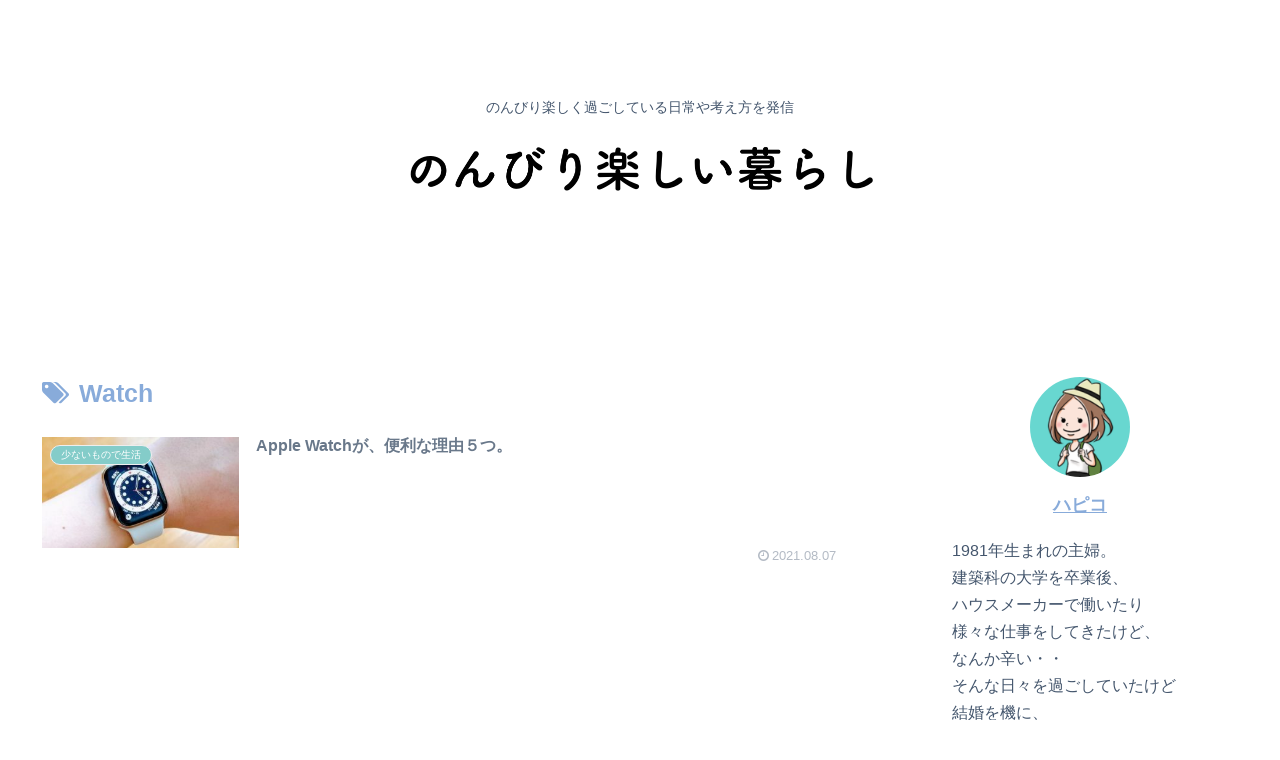

--- FILE ---
content_type: text/html; charset=utf-8
request_url: https://www.google.com/recaptcha/api2/aframe
body_size: 268
content:
<!DOCTYPE HTML><html><head><meta http-equiv="content-type" content="text/html; charset=UTF-8"></head><body><script nonce="YKvTYG3RNoo-cLWVIww17A">/** Anti-fraud and anti-abuse applications only. See google.com/recaptcha */ try{var clients={'sodar':'https://pagead2.googlesyndication.com/pagead/sodar?'};window.addEventListener("message",function(a){try{if(a.source===window.parent){var b=JSON.parse(a.data);var c=clients[b['id']];if(c){var d=document.createElement('img');d.src=c+b['params']+'&rc='+(localStorage.getItem("rc::a")?sessionStorage.getItem("rc::b"):"");window.document.body.appendChild(d);sessionStorage.setItem("rc::e",parseInt(sessionStorage.getItem("rc::e")||0)+1);localStorage.setItem("rc::h",'1768045632991');}}}catch(b){}});window.parent.postMessage("_grecaptcha_ready", "*");}catch(b){}</script></body></html>